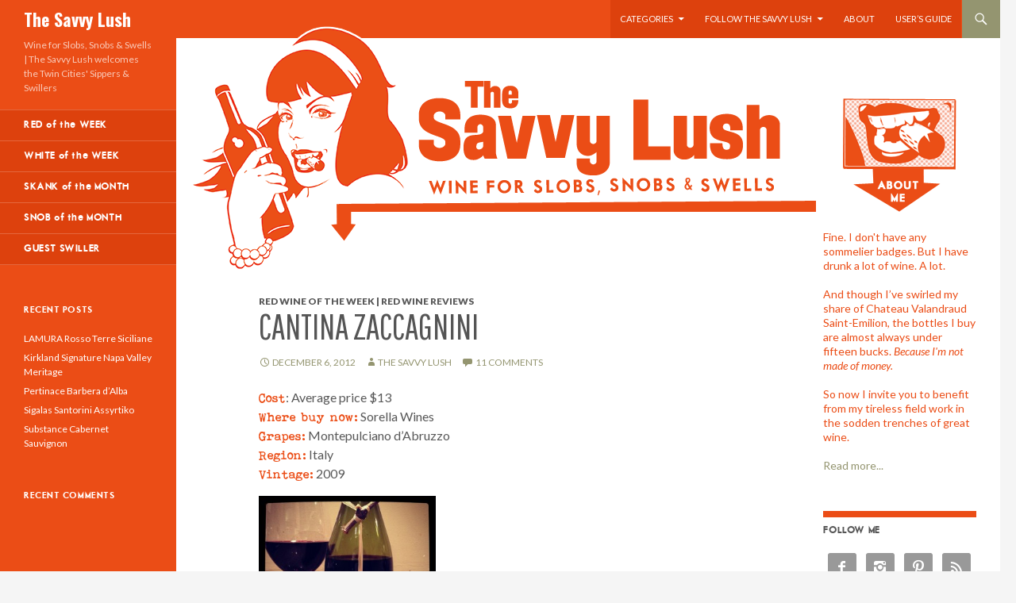

--- FILE ---
content_type: text/html; charset=UTF-8
request_url: http://thesavvylush.com/red-wine-of-the-week-red-wine-reviews/cantina-zaccagnini/
body_size: 32085
content:
<!DOCTYPE html>
<!--[if IE 7]>
<html class="ie ie7" lang="en-US" prefix="og: http://ogp.me/ns# fb: http://ogp.me/ns/fb#">
<![endif]-->
<!--[if IE 8]>
<html class="ie ie8" lang="en-US" prefix="og: http://ogp.me/ns# fb: http://ogp.me/ns/fb#">
<![endif]-->
<!--[if !(IE 7) | !(IE 8) ]><!-->
<html lang="en-US" prefix="og: http://ogp.me/ns# fb: http://ogp.me/ns/fb#">
<!--<![endif]-->
<head>
	<meta charset="UTF-8">
	<meta name="viewport" content="width=device-width">
	<title>Cantina Zaccagnini - The Savvy Lush</title>
	<link rel="profile" href="http://gmpg.org/xfn/11">
    <link href="http://thesavvylush.com/favicon.ico" rel="shortcut icon" type="image/x-icon" />
	<link rel="pingback" href="http://thesavvylush.com/xmlrpc.php">
	<!--[if lt IE 9]>
	<script src="http://thesavvylush.com/wp-content/themes/twentyfourteen/js/html5.js"></script>
	<![endif]-->
	<meta name='robots' content='max-image-preview:large' />

<!-- This site is optimized with the Yoast SEO plugin v3.1.2 - https://yoast.com/wordpress/plugins/seo/ -->
<meta name="description" content="Cantina Zaccagnini Montepulciano d&#039;Abruzzo coats your mouth with the perfect mix of red berries, spice, leather, pepper and hint of herbs."/>
<meta name="robots" content="noodp"/>
<link rel="canonical" href="http://thesavvylush.com/red-wine-of-the-week-red-wine-reviews/cantina-zaccagnini/" />
<meta property="og:locale" content="en_US" />
<meta property="og:type" content="article" />
<meta property="og:title" content="Cantina Zaccagnini - The Savvy Lush" />
<meta property="og:description" content="Cantina Zaccagnini Montepulciano d&#039;Abruzzo coats your mouth with the perfect mix of red berries, spice, leather, pepper and hint of herbs." />
<meta property="og:url" content="http://thesavvylush.com/red-wine-of-the-week-red-wine-reviews/cantina-zaccagnini/" />
<meta property="og:site_name" content="The Savvy Lush" />
<meta property="article:publisher" content="http://www.facebook.com/TheSavvyLush" />
<meta property="article:tag" content="Cantina Zaccagnini Montepulciano d&#039;Abruzzo" />
<meta property="article:tag" content="Cantina Zaccagnini Montepulciano d&#039;Abruzzo wine review" />
<meta property="article:tag" content="Cantina Zaccagnini red dry wine" />
<meta property="article:tag" content="Cantina Zaccagnini wine review" />
<meta property="article:tag" content="Italy" />
<meta property="article:tag" content="Montepulciano d&#039;Abruzzo wine review" />
<meta property="article:tag" content="red wine" />
<meta property="article:tag" content="stick wine" />
<meta property="article:tag" content="Terroir" />
<meta property="article:tag" content="wine blog" />
<meta property="article:tag" content="wine review" />
<meta property="article:section" content="Red Wine of the Week | Red Wine Reviews" />
<meta property="article:published_time" content="2012-12-06T18:43:09-06:00" />
<meta property="article:modified_time" content="2021-12-23T09:16:31-06:00" />
<meta property="og:updated_time" content="2021-12-23T09:16:31-06:00" />
<meta property="fb:app_id" content="260706157322654" />
<meta property="og:image" content="http://thesavvylush.com/wp-content/uploads/2012/12/8238397067_df2d31c01c.jpg" />
<meta property="og:image:width" content="500" />
<meta property="og:image:height" content="500" />
<meta name="twitter:card" content="summary" />
<meta name="twitter:description" content="Cantina Zaccagnini Montepulciano d&#039;Abruzzo coats your mouth with the perfect mix of red berries, spice, leather, pepper and hint of herbs." />
<meta name="twitter:title" content="Cantina Zaccagnini - The Savvy Lush" />
<meta name="twitter:site" content="@savvylush" />
<meta name="twitter:image" content="http://thesavvylush.com/wp-content/uploads/2012/12/8238397067_df2d31c01c.jpg" />
<meta name="twitter:creator" content="@savvylush" />
<!-- / Yoast SEO plugin. -->

<link rel='dns-prefetch' href='//ajax.googleapis.com' />
<link rel='dns-prefetch' href='//fonts.googleapis.com' />
<link rel='dns-prefetch' href='//s.w.org' />
<link rel="alternate" type="application/rss+xml" title="The Savvy Lush &raquo; Feed" href="http://thesavvylush.com/feed/" />
<link rel="alternate" type="application/rss+xml" title="The Savvy Lush &raquo; Comments Feed" href="http://thesavvylush.com/comments/feed/" />
<link rel="alternate" type="application/rss+xml" title="The Savvy Lush &raquo; Cantina Zaccagnini Comments Feed" href="http://thesavvylush.com/red-wine-of-the-week-red-wine-reviews/cantina-zaccagnini/feed/" />
<!-- This site is powered by Shareaholic - https://shareaholic.com -->
<script type='text/javascript' data-cfasync='false'>
  //<![CDATA[
    _SHR_SETTINGS = {"endpoints":{"local_recs_url":"http:\/\/thesavvylush.com\/wp-admin\/admin-ajax.php?action=shareaholic_permalink_related","share_counts_url":"http:\/\/thesavvylush.com\/wp-admin\/admin-ajax.php?action=shareaholic_share_counts_api"}};
  //]]>
</script>
<script type='text/javascript'
        src='//dsms0mj1bbhn4.cloudfront.net/assets/pub/shareaholic.js'
        data-shr-siteid='372f724ed55fe46c696bd302efe350ad'
        data-cfasync='false'
        async='async' >
</script>

<!-- Shareaholic Content Tags -->
<meta name='shareaholic:site_name' content='The Savvy Lush' />
<meta name='shareaholic:language' content='en-US' />
<meta name='shareaholic:url' content='http://thesavvylush.com/red-wine-of-the-week-red-wine-reviews/cantina-zaccagnini/' />
<meta name='shareaholic:keywords' content='cantina zaccagnini montepulciano d&amp;#039;abruzzo, cantina zaccagnini montepulciano d&amp;#039;abruzzo wine review, cantina zaccagnini red dry wine, cantina zaccagnini wine review, italy, montepulciano d&amp;#039;abruzzo wine review, red wine, stick wine, terroir, wine blog, wine review, red wine of the week | red wine reviews' />
<meta name='shareaholic:article_published_time' content='2012-12-07T00:43:09+00:00' />
<meta name='shareaholic:article_modified_time' content='2021-12-23T15:17:51+00:00' />
<meta name='shareaholic:shareable_page' content='true' />
<meta name='shareaholic:article_author_name' content='The Savvy Lush' />
<meta name='shareaholic:site_id' content='372f724ed55fe46c696bd302efe350ad' />
<meta name='shareaholic:wp_version' content='7.8.0.2' />
<meta name='shareaholic:image' content='http://thesavvylush.com/wp-content/uploads/2012/12/8238397067_df2d31c01c.jpg' />
<!-- Shareaholic Content Tags End -->
		<!-- This site uses the Google Analytics by MonsterInsights plugin v7.17.0 - Using Analytics tracking - https://www.monsterinsights.com/ -->
		<!-- Note: MonsterInsights is not currently configured on this site. The site owner needs to authenticate with Google Analytics in the MonsterInsights settings panel. -->
					<!-- No UA code set -->
				<!-- / Google Analytics by MonsterInsights -->
				<script type="text/javascript">
			window._wpemojiSettings = {"baseUrl":"https:\/\/s.w.org\/images\/core\/emoji\/13.0.1\/72x72\/","ext":".png","svgUrl":"https:\/\/s.w.org\/images\/core\/emoji\/13.0.1\/svg\/","svgExt":".svg","source":{"concatemoji":"http:\/\/thesavvylush.com\/wp-includes\/js\/wp-emoji-release.min.js?ver=5.7.14"}};
			!function(e,a,t){var n,r,o,i=a.createElement("canvas"),p=i.getContext&&i.getContext("2d");function s(e,t){var a=String.fromCharCode;p.clearRect(0,0,i.width,i.height),p.fillText(a.apply(this,e),0,0);e=i.toDataURL();return p.clearRect(0,0,i.width,i.height),p.fillText(a.apply(this,t),0,0),e===i.toDataURL()}function c(e){var t=a.createElement("script");t.src=e,t.defer=t.type="text/javascript",a.getElementsByTagName("head")[0].appendChild(t)}for(o=Array("flag","emoji"),t.supports={everything:!0,everythingExceptFlag:!0},r=0;r<o.length;r++)t.supports[o[r]]=function(e){if(!p||!p.fillText)return!1;switch(p.textBaseline="top",p.font="600 32px Arial",e){case"flag":return s([127987,65039,8205,9895,65039],[127987,65039,8203,9895,65039])?!1:!s([55356,56826,55356,56819],[55356,56826,8203,55356,56819])&&!s([55356,57332,56128,56423,56128,56418,56128,56421,56128,56430,56128,56423,56128,56447],[55356,57332,8203,56128,56423,8203,56128,56418,8203,56128,56421,8203,56128,56430,8203,56128,56423,8203,56128,56447]);case"emoji":return!s([55357,56424,8205,55356,57212],[55357,56424,8203,55356,57212])}return!1}(o[r]),t.supports.everything=t.supports.everything&&t.supports[o[r]],"flag"!==o[r]&&(t.supports.everythingExceptFlag=t.supports.everythingExceptFlag&&t.supports[o[r]]);t.supports.everythingExceptFlag=t.supports.everythingExceptFlag&&!t.supports.flag,t.DOMReady=!1,t.readyCallback=function(){t.DOMReady=!0},t.supports.everything||(n=function(){t.readyCallback()},a.addEventListener?(a.addEventListener("DOMContentLoaded",n,!1),e.addEventListener("load",n,!1)):(e.attachEvent("onload",n),a.attachEvent("onreadystatechange",function(){"complete"===a.readyState&&t.readyCallback()})),(n=t.source||{}).concatemoji?c(n.concatemoji):n.wpemoji&&n.twemoji&&(c(n.twemoji),c(n.wpemoji)))}(window,document,window._wpemojiSettings);
		</script>
		<style type="text/css">
img.wp-smiley,
img.emoji {
	display: inline !important;
	border: none !important;
	box-shadow: none !important;
	height: 1em !important;
	width: 1em !important;
	margin: 0 .07em !important;
	vertical-align: -0.1em !important;
	background: none !important;
	padding: 0 !important;
}
</style>
	<link rel='stylesheet' id='fb_data_style-css'  href='http://thesavvylush.com/wp-content/plugins/feedburner-form/control/fbstyle.css?ver=5.7.14' type='text/css' media='all' />
<link rel='stylesheet' id='wp-block-library-css'  href='http://thesavvylush.com/wp-includes/css/dist/block-library/style.min.css?ver=5.7.14' type='text/css' media='all' />
<link rel='stylesheet' id='jquery-ui-style-css'  href='http://ajax.googleapis.com/ajax/libs/jqueryui/1.11.4/themes/ui-darkness/jquery-ui.css?ver=5.7.14' type='text/css' media='all' />
<link rel='stylesheet' id='widgets-on-pages-css'  href='http://thesavvylush.com/wp-content/plugins/widgets-on-pages/public/css/widgets-on-pages-public.css?ver=1.4.0' type='text/css' media='all' />
<link rel='stylesheet' id='twentyfourteen-lato-css'  href='//fonts.googleapis.com/css?family=Lato%3A300%2C400%2C700%2C900%2C300italic%2C400italic%2C700italic&#038;subset=latin%2Clatin-ext' type='text/css' media='all' />
<link rel='stylesheet' id='genericons-css'  href='http://thesavvylush.com/wp-content/plugins/jetpack/_inc/genericons/genericons/genericons.css?ver=3.1' type='text/css' media='all' />
<link rel='stylesheet' id='twentyfourteen-style-css'  href='http://thesavvylush.com/wp-content/themes/savvy20140601/style.css?ver=5.7.14' type='text/css' media='all' />
<!--[if lt IE 9]>
<link rel='stylesheet' id='twentyfourteen-ie-css'  href='http://thesavvylush.com/wp-content/themes/twentyfourteen/css/ie.css?ver=20131205' type='text/css' media='all' />
<![endif]-->
<link rel='stylesheet' id='simple-social-icons-font-css'  href='http://thesavvylush.com/wp-content/plugins/simple-social-icons/css/style.css?ver=1.0.12' type='text/css' media='all' />
<link rel='stylesheet' id='mc4wp-form-basic-css'  href='http://thesavvylush.com/wp-content/plugins/mailchimp-for-wp/assets/css/form-basic.min.css?ver=3.1.5' type='text/css' media='all' />
<script type='text/javascript' src='http://thesavvylush.com/wp-includes/js/jquery/jquery.min.js?ver=3.5.1' id='jquery-core-js'></script>
<script type='text/javascript' src='http://thesavvylush.com/wp-includes/js/jquery/jquery-migrate.min.js?ver=3.3.2' id='jquery-migrate-js'></script>
<script type='text/javascript' id='s2_ajax-js-extra'>
/* <![CDATA[ */
var s2_script_strings = {"ajaxurl":"http:\/\/thesavvylush.com\/wp-admin\/admin-ajax.php","title":"Subscribe to this blog"};
/* ]]> */
</script>
<script type='text/javascript' src='http://thesavvylush.com/wp-content/plugins/subscribe2/include/s2_ajax.min.js?ver=1.0' id='s2_ajax-js'></script>
<link rel="https://api.w.org/" href="http://thesavvylush.com/wp-json/" /><link rel="alternate" type="application/json" href="http://thesavvylush.com/wp-json/wp/v2/posts/226" /><link rel="EditURI" type="application/rsd+xml" title="RSD" href="http://thesavvylush.com/xmlrpc.php?rsd" />
<link rel="wlwmanifest" type="application/wlwmanifest+xml" href="http://thesavvylush.com/wp-includes/wlwmanifest.xml" /> 
<meta name="generator" content="WordPress 5.7.14" />
<link rel='shortlink' href='http://thesavvylush.com/?p=226' />
<link rel="alternate" type="application/json+oembed" href="http://thesavvylush.com/wp-json/oembed/1.0/embed?url=http%3A%2F%2Fthesavvylush.com%2Fred-wine-of-the-week-red-wine-reviews%2Fcantina-zaccagnini%2F" />
<link rel="alternate" type="text/xml+oembed" href="http://thesavvylush.com/wp-json/oembed/1.0/embed?url=http%3A%2F%2Fthesavvylush.com%2Fred-wine-of-the-week-red-wine-reviews%2Fcantina-zaccagnini%2F&#038;format=xml" />
<style type="text/css">.recentcomments a{display:inline !important;padding:0 !important;margin:0 !important;}</style><style type="text/css" media="screen"> .simple-social-icons ul li a, .simple-social-icons ul li a:hover { background-color: #999999 !important; border-radius: 3px; color: #ffffff !important; border: 0px #ffffff solid !important; font-size: 18px; padding: 9px; }  .simple-social-icons ul li a:hover { background-color: #666666 !important; border-color: #ffffff !important; color: #ffffff !important; }</style></head>

<body class="post-template-default single single-post postid-226 single-format-standard group-blog masthead-fixed singular">
<div id="page" class="hfeed site">
	
	<header id="masthead" class="site-header" role="banner">
		<div class="header-main">
			<h1 class="site-title"><a href="http://thesavvylush.com/" rel="home">The Savvy Lush</a></h1>

			<div class="search-toggle">
				<a href="#search-container" class="screen-reader-text">Search</a>
			</div>

			<nav id="primary-navigation" class="site-navigation primary-navigation" role="navigation">
				<button class="menu-toggle">Primary Menu</button>
				<a class="screen-reader-text skip-link" href="#content">Skip to content</a>
				<div class="menu-top-nav-menu-container"><ul id="menu-top-nav-menu" class="nav-menu"><li id="menu-item-300" class="menu-item menu-item-type-custom menu-item-object-custom menu-item-has-children menu-item-300"><a href="/categories/">Categories</a>
<ul class="sub-menu">
	<li id="menu-item-358" class="menu-item menu-item-type-taxonomy menu-item-object-category current-post-ancestor current-menu-parent current-post-parent menu-item-358"><a href="http://thesavvylush.com/category/red-wine-of-the-week-red-wine-reviews/">Red of the Week</a></li>
	<li id="menu-item-360" class="menu-item menu-item-type-taxonomy menu-item-object-category menu-item-360"><a href="http://thesavvylush.com/category/white-of-the-week/">White of the Week</a></li>
	<li id="menu-item-361" class="menu-item menu-item-type-taxonomy menu-item-object-category menu-item-361"><a href="http://thesavvylush.com/category/skank-wine-of-the-month-wine-reviews/">Skank of the Month</a></li>
	<li id="menu-item-362" class="menu-item menu-item-type-taxonomy menu-item-object-category menu-item-362"><a href="http://thesavvylush.com/category/snob-of-the-month/">Snob of the Month</a></li>
	<li id="menu-item-359" class="menu-item menu-item-type-taxonomy menu-item-object-category menu-item-359"><a href="http://thesavvylush.com/category/guest-swiller/">Guest Swiller</a></li>
</ul>
</li>
<li id="menu-item-368" class="menu-item menu-item-type-post_type menu-item-object-page menu-item-has-children menu-item-368"><a href="http://thesavvylush.com/follow-savvy-lush/">Follow the Savvy Lush</a>
<ul class="sub-menu">
	<li id="menu-item-297" class="menu-item menu-item-type-custom menu-item-object-custom menu-item-297"><a href="https://www.facebook.com/pages/The-Savvy-Lush/260706157322654?sk=wall">Facebook</a></li>
	<li id="menu-item-296" class="menu-item menu-item-type-custom menu-item-object-custom menu-item-296"><a href="http://twitter.com/#!/savvylush">Twitter</a></li>
	<li id="menu-item-369" class="menu-item menu-item-type-custom menu-item-object-custom menu-item-369"><a href="http://www.pinterest.com/savvylush/">Pinterest</a></li>
	<li id="menu-item-370" class="menu-item menu-item-type-custom menu-item-object-custom menu-item-370"><a href="http://instagram.com/savvylush">Instagram</a></li>
	<li id="menu-item-298" class="menu-item menu-item-type-custom menu-item-object-custom menu-item-298"><a href="/feed/">RSS</a></li>
</ul>
</li>
<li id="menu-item-331" class="menu-item menu-item-type-post_type menu-item-object-page menu-item-home menu-item-331"><a href="http://thesavvylush.com/about-the-savvy-lush-wine-blog/">About</a></li>
<li id="menu-item-412" class="menu-item menu-item-type-post_type menu-item-object-page menu-item-412"><a href="http://thesavvylush.com/about-the-savvy-lush-wine-blog/savvy-lush-users-guide/">User&#8217;s Guide</a></li>
</ul></div>			</nav>
		</div>

		<div id="search-container" class="search-box-wrapper hide">
			<div class="search-box">
				<form role="search" method="get" class="search-form" action="http://thesavvylush.com/">
				<label>
					<span class="screen-reader-text">Search for:</span>
					<input type="search" class="search-field" placeholder="Search &hellip;" value="" name="s" />
				</label>
				<input type="submit" class="search-submit" value="Search" />
			</form>			</div>
		</div>
        
	</header><!-- #masthead -->

	<div id="main" class="site-main">

	<div id="primary" class="content-area">
		<div id="content" class="site-content" role="main">
			
<article id="post-226" class="post-226 post type-post status-publish format-standard has-post-thumbnail hentry category-red-wine-of-the-week-red-wine-reviews tag-cantina-zaccagnini-montepulciano-dabruzzo tag-cantina-zaccagnini-montepulciano-dabruzzo-wine-review tag-cantina-zaccagnini-red-dry-wine tag-cantina-zaccagnini-wine-review tag-italy tag-montepulciano-dabruzzo-wine-review tag-red-wine tag-stick-wine tag-terroir tag-wine-blog tag-wine-review">
	
	<div class="post-thumbnail">
	<img width="500" height="372" src="http://thesavvylush.com/wp-content/uploads/2012/12/8238397067_df2d31c01c-500x372.jpg" class="attachment-post-thumbnail size-post-thumbnail wp-post-image" alt="" loading="lazy" />	</div>

	
	<header class="entry-header">
				<div class="entry-meta">
			<span class="cat-links"><a href="http://thesavvylush.com/category/red-wine-of-the-week-red-wine-reviews/" rel="category tag">Red Wine of the Week | Red Wine Reviews</a></span>
		</div>
		<h1 class="entry-title">Cantina Zaccagnini</h1>
		<div class="entry-meta">
			<span class="entry-date"><a href="http://thesavvylush.com/red-wine-of-the-week-red-wine-reviews/cantina-zaccagnini/" rel="bookmark"><time class="entry-date" datetime="2012-12-06T18:43:09-06:00">December 6, 2012</time></a></span> <span class="byline"><span class="author vcard"><a class="url fn n" href="http://thesavvylush.com/author/savvy-admin/" rel="author">The Savvy Lush</a></span></span>			<span class="comments-link"><a href="http://thesavvylush.com/red-wine-of-the-week-red-wine-reviews/cantina-zaccagnini/#comments">11 Comments</a></span>
					</div><!-- .entry-meta -->
	</header><!-- .entry-header -->

		<div class="entry-content">
		<div class='shareaholic-canvas' data-app-id='7815924' data-app='share_buttons' data-title='Cantina Zaccagnini' data-link='http://thesavvylush.com/red-wine-of-the-week-red-wine-reviews/cantina-zaccagnini/' data-summary='Cost: Average price $13 Where buy now: Sorella Wines Grapes: Montepulciano d&#039;Abruzzo Region: Italy Vintage: 2009 I’ve been lazy, forgive me. I didn’t think it got that bad until I was out recently and a handful of folks said, “hey, where are your weekly updates?.” Gosh, you actually read this drivvle? And like it?!?! So, let’s get back to my wheel-house, Italian m’f’in’ wine!'></div><div class="overture">
<p><strong>Cost</strong>: Average price $13</p>
<p><strong>Where buy now:</strong> Sorella Wines</p>
<p><strong>Grapes:</strong> Montepulciano d&#8217;Abruzzo</p>
<p><strong>Region:</strong> Italy</p>
<p><strong>Vintage:</strong> 2009</p>
</p></div>
<figure id="attachment_225" aria-describedby="caption-attachment-225" style="width: 500px" class="wp-caption alignnone"><img loading="lazy" class="caption halfleft size-full wp-image-225" src="/wp-content/uploads/2012/12/8238397067_df2d31c01c.jpg" border="0" title="Cantina Zaccagnini" width="223" height="223" width="500" height="500" srcset="http://thesavvylush.com/wp-content/uploads/2012/12/8238397067_df2d31c01c.jpg 500w, http://thesavvylush.com/wp-content/uploads/2012/12/8238397067_df2d31c01c-150x150.jpg 150w, http://thesavvylush.com/wp-content/uploads/2012/12/8238397067_df2d31c01c-300x300.jpg 300w" sizes="(max-width: 223px) 100vw, 223px" /><figcaption id="caption-attachment-225" class="wp-caption-text">Cantina Zaccagnini</figcaption></figure>
<p>  I’ve been lazy, forgive me. I didn’t think it got <i>that</i> bad until I was out recently and a handful of folks said, “hey, where are your weekly updates?.” Gosh, you actually read this drivvle?  And like it?!?!  </p>
<p>So, let’s get back to my wheel-house, Italian m’f’in’ wine!   </p>
<p>Let me transport you&#8230;   </p>
<p>Upon opening the bottle, like sizzling bacon and coffee awakening you from a fuzzy slumber, fragrances of red berries, spice, leather and earth emerge. Mmmm! The motherland, she’s calling me home. I pour a glass of the violet nectar and swirl. Taking a sip, I get a mouthful of just what I want: flavors of red berries, pepper, leather and a hint of herbs. This dry red wine coats your mouth, yet it’s low acidity doesn’t leave you overwhelmed.  It has a great sense of {tip <i>Terroir</i>, a French term that loosely translates as “sense of place”, and is often batted around to describe wine that is indicative of it’s geographic origin. Think of it as the soul of a wine.}<i>Terroir</i>{/tip}   for just $13, and I can actually say that, first hand, having spent quality time on the Italian country side (eating dirt and licking plants&#8211; whut?).   </p>
<p>I simply love, love, love this wine. It’s 100% Montepulicano d’Abruzzo; an Italian wine I can sip without any food and savor the tastes. However, if you’re looking for a new Italian wine staple, or you’re just new to Italian wines, pick this one up. This wine would pair very well with a few different sauces (or “gravies”, if you will). Either try your hand at creating, or pick up some store bought Puttanesca or Arrabiata sauce, and toss with your favorite pasta. This wine would go very well with a pizza, perhaps sausage &#038; peppers, or good ol’ spaghetti and meatballs. Just stop thinking about it and go purchase it.  </p>
<p>An instagram friend said they call it the “stick wine”, due to the decorative branch that adorns each bottle. That works and makes this bottle easier to spot in the store. I bought mine at Sorella Wines for a under $12 during one of their sales.</p>
<div class='shareaholic-canvas' data-app-id='7815920' data-app='share_buttons' data-title='Cantina Zaccagnini' data-link='http://thesavvylush.com/red-wine-of-the-week-red-wine-reviews/cantina-zaccagnini/' data-summary='Cost: Average price $13 Where buy now: Sorella Wines Grapes: Montepulciano d&#039;Abruzzo Region: Italy Vintage: 2009 I’ve been lazy, forgive me. I didn’t think it got that bad until I was out recently and a handful of folks said, “hey, where are your weekly updates?.” Gosh, you actually read this drivvle? And like it?!?! So, let’s get back to my wheel-house, Italian m’f’in’ wine!'></div>	</div><!-- .entry-content -->
	
	<footer class="entry-meta"><span class="tag-links"><a href="http://thesavvylush.com/tag/cantina-zaccagnini-montepulciano-dabruzzo/" rel="tag">Cantina Zaccagnini Montepulciano d'Abruzzo</a><a href="http://thesavvylush.com/tag/cantina-zaccagnini-montepulciano-dabruzzo-wine-review/" rel="tag">Cantina Zaccagnini Montepulciano d'Abruzzo wine review</a><a href="http://thesavvylush.com/tag/cantina-zaccagnini-red-dry-wine/" rel="tag">Cantina Zaccagnini red dry wine</a><a href="http://thesavvylush.com/tag/cantina-zaccagnini-wine-review/" rel="tag">Cantina Zaccagnini wine review</a><a href="http://thesavvylush.com/tag/italy/" rel="tag">Italy</a><a href="http://thesavvylush.com/tag/montepulciano-dabruzzo-wine-review/" rel="tag">Montepulciano d'Abruzzo wine review</a><a href="http://thesavvylush.com/tag/red-wine/" rel="tag">red wine</a><a href="http://thesavvylush.com/tag/stick-wine/" rel="tag">stick wine</a><a href="http://thesavvylush.com/tag/terroir/" rel="tag">Terroir</a><a href="http://thesavvylush.com/tag/wine-blog/" rel="tag">wine blog</a><a href="http://thesavvylush.com/tag/wine-review/" rel="tag">wine review</a></span></footer></article><!-- #post-## -->
	<nav class="navigation post-navigation" role="navigation">
		<h1 class="screen-reader-text">Post navigation</h1>
		<div class="nav-links">
			<a href="http://thesavvylush.com/white-of-the-week/gnarly-head-pinot-grigio/" rel="prev"><span class="meta-nav">Previous Post</span>Gnarly Head Pinot Grigio</a><a href="http://thesavvylush.com/red-wine-of-the-week-red-wine-reviews/made-by-g/" rel="next"><span class="meta-nav">Next Post</span>Made by G</a>		</div><!-- .nav-links -->
	</nav><!-- .navigation -->
	
<div id="comments" class="comments-area">

	
	
</div><!-- #comments -->
		</div><!-- #content -->
	</div><!-- #primary -->

<div id="content-sidebar" class="content-sidebar widget-area" role="complementary">
	<aside id="text-2" class="widget widget_text">			<div class="textwidget"><div id="about-me-intro">

<p>Fine. I don't have any sommelier badges. But I have drunk a lot of wine. A lot.</p>

<p>And though I’ve swirled my share of Chateau Valandraud Saint-Emilion, the bottles I buy are almost always under fifteen bucks. <em>Because I'm not made of money.</em></p>

<p>So now I invite you to benefit from my tireless field work in the sodden trenches of great wine.</p>

<a href="about-the-savvy-lush-wine-blog/">Read more...</a>

</div></div>
		</aside><aside id="simple-social-icons-2" class="widget simple-social-icons"><h1 class="widget-title">Follow me</h1><ul class="alignleft"><li class="social-facebook"><a href="https://www.facebook.com/pages/The-Savvy-Lush/260706157322654?sk=wall" >&#xe606;</a></li><li class="social-instagram"><a href="http://instagram.com/savvylushwww.pinterest.com/savvylush/" >&#xe600;</a></li><li class="social-pinterest"><a href="http://www.pinterest.com/savvylush/" >&#xe605;</a></li><li class="social-rss"><a href="/feed/" >&#xe60b;</a></li><li class="social-twitter"><a href="http://twitter.com/#!/savvylush" >&#xe607;</a></li></ul></aside>

    <aside id="feedburnerformwidget-2" class="widget widget_feedburnerformwidget">
    <!-- Plugin Feedburner Form-->
    <div class="fb-container">
        <h1 class="widget-title">Inbox me</h1>        <div class="fbf-text">
                Sign up to get the latest Savvy Lush posts by email:        </div>
        <form  class="fbf-widget" action="http://feedburner.google.com/fb/a/mailverify" method="post" target="popupwindow" onsubmit="window.open('http://feedburner.google.com/fb/a/mailverify?uri=TheSavvyLush', 'popupwindow', 'scrollbars=yes,width=550,height=520');return true">
        <input class="subscription_email" type="text" name="email" placeholder="" /><input type="hidden" value="TheSavvyLush" name="uri"/>
        <input type="hidden" name="loc" value="en_US"/>
        <input class="subscription_btn" type="submit" value ="Ok"/>
        </form>

    
    
    </div>
    <!-- Plugin Feedburner Form-->
		</aside>
    </div><!-- #content-sidebar -->
<div id="secondary">
		<h2 class="site-description">Wine for Slobs, Snobs &amp; Swells | The Savvy Lush welcomes the Twin Cities&#039; Sippers &amp; Swillers</h2>
	
		<nav role="navigation" class="navigation site-navigation secondary-navigation">
		<div class="menu-categories-container"><ul id="menu-categories" class="menu"><li id="menu-item-338" class="menu-item menu-item-type-taxonomy menu-item-object-category current-post-ancestor current-menu-parent current-post-parent menu-item-338"><a href="http://thesavvylush.com/category/red-wine-of-the-week-red-wine-reviews/">RED of the WEEK</a></li>
<li id="menu-item-339" class="menu-item menu-item-type-taxonomy menu-item-object-category menu-item-339"><a href="http://thesavvylush.com/category/white-of-the-week/">WHITE of the WEEK</a></li>
<li id="menu-item-340" class="menu-item menu-item-type-taxonomy menu-item-object-category menu-item-340"><a href="http://thesavvylush.com/category/skank-wine-of-the-month-wine-reviews/">SKANK of the MONTH</a></li>
<li id="menu-item-341" class="menu-item menu-item-type-taxonomy menu-item-object-category menu-item-341"><a href="http://thesavvylush.com/category/snob-of-the-month/">SNOB of the MONTH</a></li>
<li id="menu-item-342" class="menu-item menu-item-type-taxonomy menu-item-object-category menu-item-342"><a href="http://thesavvylush.com/category/guest-swiller/">GUEST SWILLER</a></li>
</ul></div>	</nav>
	
		<div id="primary-sidebar" class="primary-sidebar widget-area" role="complementary">
		
		<aside id="recent-posts-2" class="widget widget_recent_entries">
		<h1 class="widget-title">Recent Posts</h1>
		<ul>
											<li>
					<a href="http://thesavvylush.com/weekly-bottles/lamura-rosso-terre-siciliane/">LAMURA Rosso Terre Siciliane</a>
									</li>
											<li>
					<a href="http://thesavvylush.com/weekly-bottles/kirkland-signature-napa-valley-meritage/">Kirkland Signature Napa Valley Meritage</a>
									</li>
											<li>
					<a href="http://thesavvylush.com/weekly-bottles/pertinace-barbera-dalba/">Pertinace Barbera d&#8217;Alba</a>
									</li>
											<li>
					<a href="http://thesavvylush.com/daily-bottles/sigalas-santorini-assyrtiko/">Sigalas Santorini Assyrtiko</a>
									</li>
											<li>
					<a href="http://thesavvylush.com/red-wine-of-the-week-red-wine-reviews/substance-cabernet-sauvignon/">Substance Cabernet Sauvignon</a>
									</li>
					</ul>

		</aside><aside id="recent-comments-2" class="widget widget_recent_comments"><h1 class="widget-title">Recent Comments</h1><ul id="recentcomments"></ul></aside>	</div><!-- #primary-sidebar -->
	</div><!-- #secondary -->

		</div><!-- #main -->

		<footer id="colophon" class="site-footer" role="contentinfo">

			
			<div class="site-info">
				Copyright &copy; 2011-2014 The Savvy Lush, L.L.C. All Rights Reserved.
			</div><!-- .site-info -->
		</footer><!-- #colophon -->
	</div><!-- #page -->

	<script type='text/javascript' src='http://thesavvylush.com/wp-includes/js/jquery/ui/core.min.js?ver=1.12.1' id='jquery-ui-core-js'></script>
<script type='text/javascript' src='http://thesavvylush.com/wp-includes/js/jquery/ui/mouse.min.js?ver=1.12.1' id='jquery-ui-mouse-js'></script>
<script type='text/javascript' src='http://thesavvylush.com/wp-includes/js/jquery/ui/resizable.min.js?ver=1.12.1' id='jquery-ui-resizable-js'></script>
<script type='text/javascript' src='http://thesavvylush.com/wp-includes/js/jquery/ui/draggable.min.js?ver=1.12.1' id='jquery-ui-draggable-js'></script>
<script type='text/javascript' src='http://thesavvylush.com/wp-includes/js/jquery/ui/controlgroup.min.js?ver=1.12.1' id='jquery-ui-controlgroup-js'></script>
<script type='text/javascript' src='http://thesavvylush.com/wp-includes/js/jquery/ui/checkboxradio.min.js?ver=1.12.1' id='jquery-ui-checkboxradio-js'></script>
<script type='text/javascript' src='http://thesavvylush.com/wp-includes/js/jquery/ui/button.min.js?ver=1.12.1' id='jquery-ui-button-js'></script>
<script type='text/javascript' src='http://thesavvylush.com/wp-includes/js/jquery/ui/dialog.min.js?ver=1.12.1' id='jquery-ui-dialog-js'></script>
<script type='text/javascript' src='http://thesavvylush.com/wp-content/themes/twentyfourteen/js/functions.js?ver=20140616' id='twentyfourteen-script-js'></script>
<script type='text/javascript' src='http://thesavvylush.com/wp-includes/js/wp-embed.min.js?ver=5.7.14' id='wp-embed-js'></script>
</body>
</html>